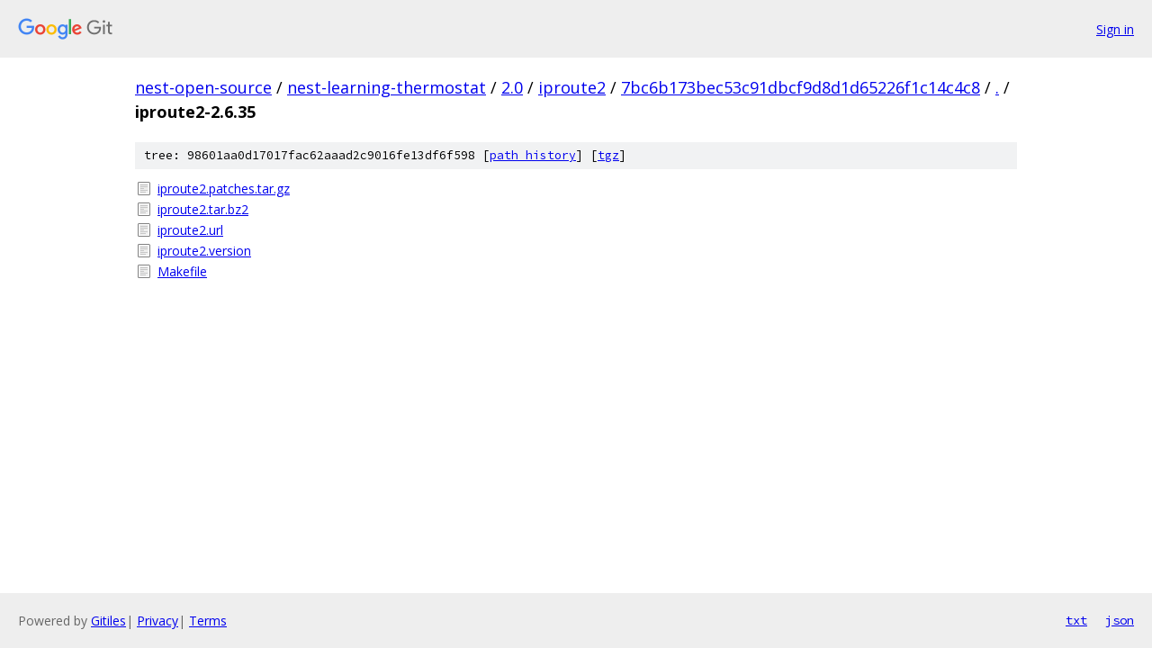

--- FILE ---
content_type: text/html; charset=utf-8
request_url: https://nest-open-source.googlesource.com/nest-learning-thermostat/2.0/iproute2/+/7bc6b173bec53c91dbcf9d8d1d65226f1c14c4c8/iproute2-2.6.35
body_size: 791
content:
<!DOCTYPE html><html lang="en"><head><meta charset="utf-8"><meta name="viewport" content="width=device-width, initial-scale=1"><title>iproute2-2.6.35 - nest-learning-thermostat/2.0/iproute2 - Git at Google</title><link rel="stylesheet" type="text/css" href="/+static/base.css"><!-- default customHeadTagPart --></head><body class="Site"><header class="Site-header"><div class="Header"><a class="Header-image" href="/"><img src="//www.gstatic.com/images/branding/lockups/2x/lockup_git_color_108x24dp.png" width="108" height="24" alt="Google Git"></a><div class="Header-menu"> <a class="Header-menuItem" href="https://accounts.google.com/AccountChooser?faa=1&amp;continue=https://nest-open-source.googlesource.com/login/nest-learning-thermostat/2.0/iproute2/%2B/7bc6b173bec53c91dbcf9d8d1d65226f1c14c4c8/iproute2-2.6.35">Sign in</a> </div></div></header><div class="Site-content"><div class="Container "><div class="Breadcrumbs"><a class="Breadcrumbs-crumb" href="/?format=HTML">nest-open-source</a> / <a class="Breadcrumbs-crumb" href="/nest-learning-thermostat/">nest-learning-thermostat</a> / <a class="Breadcrumbs-crumb" href="/nest-learning-thermostat/2.0/">2.0</a> / <a class="Breadcrumbs-crumb" href="/nest-learning-thermostat/2.0/iproute2/">iproute2</a> / <a class="Breadcrumbs-crumb" href="/nest-learning-thermostat/2.0/iproute2/+/7bc6b173bec53c91dbcf9d8d1d65226f1c14c4c8">7bc6b173bec53c91dbcf9d8d1d65226f1c14c4c8</a> / <a class="Breadcrumbs-crumb" href="/nest-learning-thermostat/2.0/iproute2/+/7bc6b173bec53c91dbcf9d8d1d65226f1c14c4c8/">.</a> / <span class="Breadcrumbs-crumb">iproute2-2.6.35</span></div><div class="TreeDetail"><div class="u-sha1 u-monospace TreeDetail-sha1">tree: 98601aa0d17017fac62aaad2c9016fe13df6f598 [<a href="/nest-learning-thermostat/2.0/iproute2/+log/7bc6b173bec53c91dbcf9d8d1d65226f1c14c4c8/iproute2-2.6.35">path history</a>] <span>[<a href="/nest-learning-thermostat/2.0/iproute2/+archive/7bc6b173bec53c91dbcf9d8d1d65226f1c14c4c8/iproute2-2.6.35.tar.gz">tgz</a>]</span></div><ol class="FileList"><li class="FileList-item FileList-item--regularFile" title="Regular file - iproute2.patches.tar.gz"><a class="FileList-itemLink" href="/nest-learning-thermostat/2.0/iproute2/+/7bc6b173bec53c91dbcf9d8d1d65226f1c14c4c8/iproute2-2.6.35/iproute2.patches.tar.gz">iproute2.patches.tar.gz</a></li><li class="FileList-item FileList-item--regularFile" title="Regular file - iproute2.tar.bz2"><a class="FileList-itemLink" href="/nest-learning-thermostat/2.0/iproute2/+/7bc6b173bec53c91dbcf9d8d1d65226f1c14c4c8/iproute2-2.6.35/iproute2.tar.bz2">iproute2.tar.bz2</a></li><li class="FileList-item FileList-item--regularFile" title="Regular file - iproute2.url"><a class="FileList-itemLink" href="/nest-learning-thermostat/2.0/iproute2/+/7bc6b173bec53c91dbcf9d8d1d65226f1c14c4c8/iproute2-2.6.35/iproute2.url">iproute2.url</a></li><li class="FileList-item FileList-item--regularFile" title="Regular file - iproute2.version"><a class="FileList-itemLink" href="/nest-learning-thermostat/2.0/iproute2/+/7bc6b173bec53c91dbcf9d8d1d65226f1c14c4c8/iproute2-2.6.35/iproute2.version">iproute2.version</a></li><li class="FileList-item FileList-item--regularFile" title="Regular file - Makefile"><a class="FileList-itemLink" href="/nest-learning-thermostat/2.0/iproute2/+/7bc6b173bec53c91dbcf9d8d1d65226f1c14c4c8/iproute2-2.6.35/Makefile">Makefile</a></li></ol></div></div> <!-- Container --></div> <!-- Site-content --><footer class="Site-footer"><div class="Footer"><span class="Footer-poweredBy">Powered by <a href="https://gerrit.googlesource.com/gitiles/">Gitiles</a>| <a href="https://policies.google.com/privacy">Privacy</a>| <a href="https://policies.google.com/terms">Terms</a></span><span class="Footer-formats"><a class="u-monospace Footer-formatsItem" href="?format=TEXT">txt</a> <a class="u-monospace Footer-formatsItem" href="?format=JSON">json</a></span></div></footer></body></html>